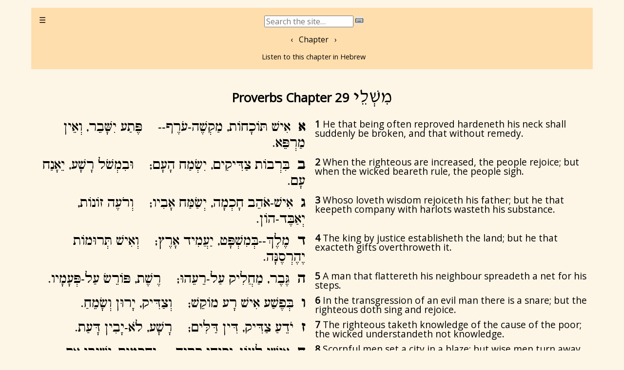

--- FILE ---
content_type: text/html
request_url: https://mechon-mamre.org/p/pt/pt2829.htm
body_size: 9310
content:
<!DOCTYPE HTML>
<HTML>
<HEAD>
<meta name="viewport" content="width=device-width, initial-scale=1">
<meta http-equiv="Content-Type" content="text/html; charset=UTF-8">
<!--Copyright 2002 Mechon Mamre, 12 Hayyim Vital, Jerusalem-->
<TITLE>Proverbs 29 / Hebrew - English Bible / Mechon-Mamre</TITLE>
<link href="https://fonts.googleapis.com/css?family=David Libre" rel="stylesheet">
<link href="https://fonts.googleapis.com/css?family=Open Sans" rel="stylesheet">
<link rel="stylesheet" href="/css/mtr.css?0aad2a666c" type="text/css">
<script type="text/javascript" src="/js/mtr.js?2c30f1086d"></script>
</HEAD>
<BODY>
<noscript> <p> This site requires Javascript in order to function properly.<br> <span class='h'>‫אתר זה דורש Javascript כדי לתפקד כראוי.‪</span> </p> </noscript>
<script>chapters('pt28',29, 31 ,'pt0','Bible','Proverbs',29,false,'t2829')</script> <br>

<H1 class="center">Proverbs Chapter 29 <span class=h>מִשְׁלֵי</span></H1>

<TABLE CELLPADDING="4" CELLSPACING="4" WIDTH="100%">
<TR><TD class=h WIDTH="50%">
<A NAME="1"> </A>
<B>א</B>  אִישׁ תּוֹכָחוֹת, מַקְשֶׁה-עֹרֶף--    פֶּתַע יִשָּׁבֵר, וְאֵין מַרְפֵּא.
</TD><TD>
<B>1</B> He that being often reproved hardeneth his neck shall suddenly be broken, and that without remedy.<BR>
</TD></TR><TR><TD class=h>
<A NAME="2"> </A>
<B>ב</B>  בִּרְבוֹת צַדִּיקִים, יִשְׂמַח הָעָם;    וּבִמְשֹׁל רָשָׁע, יֵאָנַח עָם.
</TD><TD>
<B>2</B> When the righteous are increased, the people rejoice; but when the wicked beareth rule, the people sigh.<BR>
</TD></TR><TR><TD class=h>
<A NAME="3"> </A>
<B>ג</B>  אִישׁ-אֹהֵב חָכְמָה, יְשַׂמַּח אָבִיו;    וְרֹעֶה זוֹנוֹת, יְאַבֶּד-הוֹן.
</TD><TD>
<B>3</B> Whoso loveth wisdom rejoiceth his father; but he that keepeth company with harlots wasteth his substance.<BR>
</TD></TR><TR><TD class=h>
<A NAME="4"> </A>
<B>ד</B>  מֶלֶךְ--בְּמִשְׁפָּט, יַעֲמִיד אָרֶץ;    וְאִישׁ תְּרוּמוֹת יֶהֶרְסֶנָּה.
</TD><TD>
<B>4</B> The king by justice establisheth the land; but he that exacteth gifts overthroweth it.<BR>
</TD></TR><TR><TD class=h>
<A NAME="5"> </A>
<B>ה</B>  גֶּבֶר, מַחֲלִיק עַל-רֵעֵהוּ;    רֶשֶׁת, פּוֹרֵשׂ עַל-פְּעָמָיו.
</TD><TD>
<B>5</B> A man that flattereth his neighbour spreadeth a net for his steps.<BR>
</TD></TR><TR><TD class=h>
<A NAME="6"> </A>
<B>ו</B>  בְּפֶשַׁע אִישׁ רָע מוֹקֵשׁ;    וְצַדִּיק, יָרוּן וְשָׂמֵחַ.
</TD><TD>
<B>6</B> In the transgression of an evil man there is a snare; but the righteous doth sing and rejoice.<BR>
</TD></TR><TR><TD class=h>
<A NAME="7"> </A>
<B>ז</B>  יֹדֵעַ צַדִּיק, דִּין דַּלִּים;    רָשָׁע, לֹא-יָבִין דָּעַת.
</TD><TD>
<B>7</B> The righteous taketh knowledge of the cause of the poor; the wicked understandeth not knowledge.<BR>
</TD></TR><TR><TD class=h>
<A NAME="8"> </A>
<B>ח</B>  אַנְשֵׁי לָצוֹן, יָפִיחוּ קִרְיָה;    וַחֲכָמִים, יָשִׁיבוּ אָף.
</TD><TD>
<B>8</B> Scornful men set a city in a blaze; but wise men turn away wrath.<BR>
</TD></TR><TR><TD class=h>
<A NAME="9"> </A>
<B>ט</B>  אִישׁ-חָכָם--נִשְׁפָּט, אֶת-אִישׁ אֱוִיל:    וְרָגַז וְשָׂחַק, וְאֵין נָחַת.
</TD><TD>
<B>9</B> If a wise man contendeth with a foolish man, whether he be angry or laugh, there will be no rest.<BR>
</TD></TR><TR><TD class=h>
<A NAME="10"> </A>
<B>י</B>  אַנְשֵׁי דָמִים, יִשְׂנְאוּ-תָם;    וִישָׁרִים, יְבַקְשׁוּ נַפְשׁוֹ.
</TD><TD>
<B>10</B> The men of blood hate him that is sincere; and as for the upright, they seek his life.<BR>
</TD></TR><TR><TD class=h>
<A NAME="11"> </A>
<B>יא</B>  כָּל-רוּחוֹ, יוֹצִיא כְסִיל;    וְחָכָם, בְּאָחוֹר יְשַׁבְּחֶנָּה.
</TD><TD>
<B>11</B> A fool spendeth all his spirit; but a wise man stilleth it within him.<BR>
</TD></TR><TR><TD class=h>
<A NAME="12"> </A>
<B>יב</B>  מֹשֵׁל, מַקְשִׁיב עַל-דְּבַר-שָׁקֶר--    כָּל-מְשָׁרְתָיו רְשָׁעִים.
</TD><TD>
<B>12</B> If a ruler hearkeneth to falsehood, all his servants are wicked.<BR>
</TD></TR><TR><TD class=h>
<A NAME="13"> </A>
<B>יג</B>  רָשׁ וְאִישׁ תְּכָכִים נִפְגָּשׁוּ--    מֵאִיר עֵינֵי שְׁנֵיהֶם יְהוָה.
</TD><TD>
<B>13</B> The poor man and the oppressor meet together; the LORD giveth light to the eyes of them both.<BR>
</TD></TR><TR><TD class=h>
<A NAME="14"> </A>
<B>יד</B>  מֶלֶךְ שׁוֹפֵט בֶּאֱמֶת דַּלִּים--    כִּסְאוֹ, לָעַד יִכּוֹן.
</TD><TD>
<B>14</B> The king that faithfully judgeth the poor, his throne shall be established for ever.<BR>
</TD></TR><TR><TD class=h>
<A NAME="15"> </A>
<B>טו</B>  שֵׁבֶט וְתוֹכַחַת, יִתֵּן חָכְמָה;    וְנַעַר מְשֻׁלָּח, מֵבִישׁ אִמּוֹ.
</TD><TD>
<B>15</B> The rod and reproof give wisdom; but a child left to himself causeth shame to his mother.<BR>
</TD></TR><TR><TD class=h>
<A NAME="16"> </A>
<B>טז</B>  בִּרְבוֹת רְשָׁעִים, יִרְבֶּה-פָּשַׁע;    וְצַדִּיקִים, בְּמַפַּלְתָּם יִרְאוּ.
</TD><TD>
<B>16</B> When the wicked are increased, transgression increaseth; but the righteous shall gaze upon their fall.<BR>
</TD></TR><TR><TD class=h>
<A NAME="17"> </A>
<B>יז</B>  יַסֵּר בִּנְךָ, וִינִיחֶךָ;    וְיִתֵּן מַעֲדַנִּים לְנַפְשֶׁךָ.
</TD><TD>
<B>17</B> Correct thy son, and he will give thee rest; yea, he will give delight unto thy soul. <B><a href="/about.htm#pisuq">{P}</a></B>
</TD></TR><TR><TD class=h>
<A NAME="18"> </A>
<B>יח</B>  בְּאֵין חָזוֹן, יִפָּרַע עָם;    וְשֹׁמֵר תּוֹרָה אַשְׁרֵהוּ.
</TD><TD>
<B>18</B> Where there is no vision, the people cast off restraint; but he that keepeth the law, happy is he.<BR>
</TD></TR><TR><TD class=h>
<A NAME="19"> </A>
<B>יט</B>  בִּדְבָרִים, לֹא-יִוָּסֶר עָבֶד:    כִּי-יָבִין, וְאֵין מַעֲנֶה.
</TD><TD>
<B>19</B> A servant will not be corrected by words; for though he understand, there will be no response.<BR>
</TD></TR><TR><TD class=h>
<A NAME="20"> </A>
<B>כ</B>  חָזִיתָ--אִישׁ, אָץ בִּדְבָרָיו:    תִּקְוָה לִכְסִיל מִמֶּנּוּ.
</TD><TD>
<B>20</B> Seest thou a man that is hasty in his words? there is more hope for a fool than for him.<BR>
</TD></TR><TR><TD class=h>
<A NAME="21"> </A>
<B>כא</B>  מְפַנֵּק מִנֹּעַר עַבְדּוֹ;    וְאַחֲרִיתוֹ, יִהְיֶה מָנוֹן.
</TD><TD>
<B>21</B> He that delicately bringeth up his servant from a child shall have him become master at the last.<BR>
</TD></TR><TR><TD class=h>
<A NAME="22"> </A>
<B>כב</B>  אִישׁ-אַף, יְגָרֶה מָדוֹן;    וּבַעַל חֵמָה רַב-פָּשַׁע.
</TD><TD>
<B>22</B> An angry man stirreth up strife, and a wrathful man aboundeth in transgression.<BR>
</TD></TR><TR><TD class=h>
<A NAME="23"> </A>
<B>כג</B>  גַּאֲוַת אָדָם, תַּשְׁפִּילֶנּוּ;    וּשְׁפַל-רוּחַ, יִתְמֹךְ כָּבוֹד.
</TD><TD>
<B>23</B> A man's pride shall bring him low; but he that is of a lowly spirit shall attain to honour.<BR>
</TD></TR><TR><TD class=h>
<A NAME="24"> </A>
<B>כד</B>  חוֹלֵק עִם-גַּנָּב, שׂוֹנֵא נַפְשׁוֹ;    אָלָה יִשְׁמַע, וְלֹא יַגִּיד.
</TD><TD>
<B>24</B> Whoso is partner with a thief hateth his own soul: he heareth the adjuration and uttereth nothing.<BR>
</TD></TR><TR><TD class=h>
<A NAME="25"> </A>
<B>כה</B>  חֶרְדַּת אָדָם, יִתֵּן מוֹקֵשׁ;    וּבוֹטֵחַ בַּיהוָה יְשֻׂגָּב.
</TD><TD>
<B>25</B> The fear of man bringeth a snare; but whoso putteth his trust in the LORD shall be set up on high.<BR>
</TD></TR><TR><TD class=h>
<A NAME="26"> </A>
<B>כו</B>  רַבִּים, מְבַקְשִׁים פְּנֵי-מוֹשֵׁל;    וּמֵיְהוָה, מִשְׁפַּט-אִישׁ.
</TD><TD>
<B>26</B> Many seek the ruler's favour; but a man's judgment cometh from the LORD.<BR>
</TD></TR><TR><TD class=h>
<A NAME="27"> </A>
<B>כז</B>  תּוֹעֲבַת צַדִּיקִים, אִישׁ עָוֶל;    וְתוֹעֲבַת רָשָׁע יְשַׁר-דָּרֶךְ.
</TD><TD>
<B>27</B> An unjust man is an abomination to the righteous; and he that is upright in the way is an abomination to the wicked. <B><a href="/about.htm#pisuq">{P}</a></B>
</TD></TR>
</TABLE>
<A NAME="28"> </A>
<br><script>chapters('pt28',29, 31 ,'pt0','Bible','Proverbs',29,false,'t2829');copy("")</script> <br>
</BODY></HTML>


--- FILE ---
content_type: text/css
request_url: https://mechon-mamre.org/css/mtr.css?0aad2a666c
body_size: 12851
content:
@import url("https://cdn.jsdelivr.net/npm/purecss@3.0.0/build/pure-min.css");
@import url("https://cdn.jsdelivr.net/npm/purecss@3.0.0/build/grids-responsive-min.css");

@font-face {
  font-family: shlomo;
  src: url(/font/Shlomo.ttf);
}
@font-face {
  font-family: ashkenaz;
  src: url(/font/TaameyAshkenaz-Medium.ttf);
}
@font-face {
  font-family: shofar;
  src: url(/font/ShofarRegular.ttf);
}
@font-face {
  font-family: davidclm;
  src: url(/font/TaameyDavidCLM-Medium.ttf);
}
@font-face {
  font-family: frankclm;
  src: url(/font/TaameyFrankCLM-Medium.ttf);
}
@font-face {
  font-family: keter;
  src: url(/font/KeterYG-Medium.ttf);
}

html {
  width: 90%;
  margin: auto; 
  line-height: 120%;
  color:#000; background-color: #fdf5e6; 
  padding: 1em;
  font-size: 1em;
  font-weight: normal; 
  font-family: 'Open Sans'; 
}

.tfont {
  line-height: 250%;
}

.shlomo {
  direction: rtl;
  font-family: 'shlomo';
  font-size: 150%;
}
.ashkenaz {
  direction: rtl;
  font-family: 'ashkenaz';
  font-size: 180%;
}
.shofar {
  font-family: 'shofar';
  direction: rtl;
  font-size: 180%;
}
.davidclm {
  font-family: 'davidclm';
  font-size: 190%;
  direction: rtl;
}
.davidlibre {
  font-family: 'David Libre';
  font-size: 190%;
  direction: rtl;
}
.frankclm {
  font-family: 'frankclm';
  font-size: 190%;
  direction: rtl;
}
.keter {
  font-family: 'keter';
  font-size: 200%;
  direction: rtl;
}

.h2 {
  font-family: 'shlomo'; 
  font-weight: normal; 
  direction: rtl;
  font-size: 100%;
}
.q {
  font-family: 'shlomo'; 
  font-weight: normal; 
  direction: rtl;
  font-size: 120%;
  line-height: 1.5em;
}

.h {
  font-family: 'David Libre'; 
  font-size: 150%;
  line-height: 110%;
  font-weight: normal; 
  direction: rtl;
}

.hkbd {
  font-family: 'David Libre'; 
  font-size: 100%;
  font-weight: normal; 
  direction: ltr;
}
.e {
  font-family: 'Open Sans'; 
  font-weight: normal; 
  font-size: 100%;
  direction: ltr;
}
.e2 {
  font-family: 'Open Sans'; 
  font-weight: normal; 
  font-size: 120%;
  direction: ltr;
  width: 20em;
}
h1 {text-align:center;font-size:160%;}
h2 {text-align:center;font-size:140%;}
h3 {text-align:center;font-size:120%;}
.big2 {font-size:140%; font-weight: bold; }
.big {font-size:120%;}
.bigger {font-size:110%;}
.normal {font-size:100%;}
.small {font-size:80%;}
TD {vertical-align:top;direction:ltr;unicode-bidi:embed;text-align:left;font-size:120%;}
TD.h {
  vertical-align:top;
  direction:rtl;
  unicode-bidi:embed;
  text-align:right;
  font-size:150%;
  line-height: 140%;
  font-family:'shlomo';
  width: 50%;
  padding-right: 0.5em;
}
TD.m {
  vertical-align:middle;
  direction:ltr;
  unicode-bidi:embed;
  text-align:left;
  font-size:120%;
  width: 50%;
}

a:hover {
  background-color: #888;
  color: #FFF !important;
}
.curix {
  color: #F00;
  font-weight: bold;
  width: 1.8em;
  display: inline-block;
  text-align: center;
  margin-right: 0.2em;
}
.ix {
  margin-right: 0.2em;
}
.ixnext {
  margin-right: 0.2em;
  margin-left: 0.2em;
}
.ix a {
  color: #000;
  text-decoration: none;
  width: 1.8em;
  display: inline-block;
  text-align: center;
}
.ix:hover {
  background-color: #888;
  color: #FFF;
}

.toptable {
  background-color: #ffdead !important;
  margin: auto;
  padding: 1em;
  text-align: center;
  vertical-align: baseline;
}
.toptable a {
	text-decoration: none;
  vertical-align: baseline;
	color: #000;
}
.toptable span {
  vertical-align: baseline;
}
.updated {
  margin: auto;
  padding: 0.7em;
  text-align: center;
  font-size: 80%;
}

.question {
  border-top: 1px solid black;
  margin-top: 3em;
  margin-bottom: 3em;
  padding: 1em;
  text-align: center;
  margin: auto;
}

.inp  {
  font-size: 110%;
}
.chapters {
  background-color: #ffdead !important;
  vertical-align: baseline !important;
  text-align: center;
  padding: 0.5em;
}
.chapters a {
	text-decoration: none;
  vertical-align: baseline !important;
  padding: 0;
  text-align: start;
  margin: 0;
  white-space: nowrap;
}
.copyright {
  font-size: 80%;
  margin-top: 2em;
  padding: 0.5em;
  background-color: #ffdead !important;
  text-align: center;
  margin: auto;
}
.chapters + .copyright {
  margin-top: 0px !important;
}

noscript p {
  padding: 2em;
  background-color: #F00 !important;
  color: #FFF !important;
  text-align: center;
}

.warning {
  padding: 2em;
  background-color: #FF7F00 !important;
  color: #000 !important;
  text-align: center;
}

.center {
  text-align: center;
}

.big {
  font-size: 120%;
}
.small {
  font-size: 80%;
}

.dropdown {
  position: absolute;
  display: inline-block;
  width: 100%;
  vertical-align: baseline;
}

.dropdown-content {
  display: none;
  position: absolute;
  min-width: 180px;
  padding: 4px 4px;
  vertical-align: baseline;
  z-index: 1;
}

.dropdown:hover {
    background-color: #BBB; 
}
.dropdown:hover .dropdown-content {
  display: block;
}
.dropdown-content hr {
  background-color: #BBB; 
  color: #000; 
  margin: 0;
}
.dropdown-content a {
	width: 100%;
	display:block;
	text-decoration: none;
  color:#000; 
  background-color: #BBB; 
  line-height: 200% !important;
}



span>.fit{
  vertical-align: baseline;
}
.fit {
  max-height: 1em;
  max-width: 1em;
  object-fit: scale-down;
  margin-left: 4px;
  margin-right: 4px;
  vertical-align: baseline;
}
.fit2 {
  max-height: 1em;
  max-width: 1em;
  object-fit: scale-down;
  margin-left: 0px;
  margin-right: 0px;
  padding: 0px;
  vertical-align: baseline;
}
.vb {
  background: white;
  color: black;
  padding: 0.05em;
}
.vb:hover {
  background: pink;
}

.dd {
  position: relative;
  display: inline-block;
  vertical-align: baseline !important;
  top: 100%;
  padding: 0;
  margin: 0;
}

.dd:hover{
  background: #999 !important;
}

.dd2 {
  display: none;
  position: absolute;
  background-color: #CCC !important;
  padding: 8px;
  top: 100%;
  left: 50% !important;
  right: auto !important;
  text-align: start !important;
  transform: translate(-50%, 0) !important;
}

.dd2 span a {
  display: table-cell;
  padding: 8px;
  min-height: 20px;
  min-width: 20px;
  max-width: 90vw;
  width: 2em;
  height: 1.2em;
}

.mp3 {
  font-size: 90%;
}

.chap {
  display: table;
  padding: 1em;
  min-height: 20px;
  min-width: 20px;
}
.chap a {
    display: inline-block;
}

.s a {
  padding-left: 0.4em;
  padding-right: 0.4em;
}

.ct {
  font-family:'shlomo';
  line-height: 170%;
}
.ct b {
  font-family: 'David Libre'; 
}

.targ {
  font-family:'shlomo';
  font-size: 100%;
  line-height: 190%;
  direction: rtl !important;
}
.targ h1{
  font-family:'David Libre';
}
.targ table tbody {
  direction: rtl !important;
  align: right;
}
.targ table tr {
  direction: rtl !important;
}
.targ table td {
  direction: rtl !important;
  text-align: right;
}
.targ td + td {
  font-family:'David Libre' !important;
  font-size: 150% !important;
}

.h table td {
  direction: rtl !important;
  text-align: right;
}

.pe {
	width: 40%;
	float: left;
}
.ph {
	width: 40%;
	float: right;
}
.h3 {
  font-family: 'David Libre' !important; 
  font-size: 110%;
  font-weight: normal; 
  direction: rtl;
}

.ll1 {
  height: 64px !important;
}
.p-1 {
	padding: 1em !important;
}
.p-1-2 {
	padding: 0.5em !important;
}
.p-1-4 {
	padding: 0.25em !important;
}
.mt-1 {
	margin-top: 1em !important;
}
.mt-2 {
	margin-top: 2em !important;
}
.mt-3 {
	margin-top: 3em !important;
}

.mb-1 {
	margin-bottom: 1em !important;
}
.me-1 {
	margin-end: 1em !important;
}
.mb-2 {
	margin-bottom: 2em !important;
}
.mb-3 {
	margin-bottom: 3em !important;
}
.city {
  text-align: left;
}
.w-50 {
  width: 50% !important;
}
.w-25 {
  width: 25% !important;
}
table.zemanim  td+td+td {
  font-family: 'David Libre'; 
  text-align: left;
  width: 40%;
  padding: 0px;
  padding-top: 4px;
  padding-bottom: 4px;
  direction: rtl;
}
table.zemanim  td+td {
  text-align: center;
  /* width: 15%; */
  min-width: 10em;
  max-width: 20%;
  white-space: nowrap;
  
  padding-top: 4px;
  padding-bottom: 4px;
}
table.zemanim  td {
  text-align: right;
  padding: 0px;
  width: 40%;
  padding-top: 4px;
  padding-bottom: 4px;
  /* width: 40%; */
}
table.zemanim {
  border: none;
  border-spacing: 0px;
}

.znow {
  background-color: #ffdead !important;
}
.new {
  background-color: yellow !important;
}

.zdiv {
  width: 50%;
  margin: 0 auto;
}

p.s {
  line-height: 150% !important;
}

.qri {
  color:#fff; background-color: #999999; 
  padding-left: 0.3em;
  padding-right: 0.3em;
}

.hhh {
  font-family: 'shlomo'!important; 
  font-weight: normal; 
  direction: rtl;
  font-size: 90% !important;
  line-height: 150% !important;
}

.card {
   padding: 1em;
   margin-top: 1em;
}
.card-head {
  text-align: center;
  padding: 0.25em;
  background-color: wheat;
	margin-bottom: 1em !important;
}

.card-head ~ div {
  padding: 0.3em;
}

      .custom-wrapper {
          background-color: #ffd390;
          margin-bottom: 1em;
          -webkit-font-smoothing: antialiased;
          height: 2.1em;
          overflow: hidden;
          -webkit-transition: height 0.5s;
          -moz-transition: height 0.5s;
          -ms-transition: height 0.5s;
          transition: height 0.5s;
      }

      .custom-wrapper.open {
          height: 14em;
      }

      .custom-menu-3 {
          text-align: right;
      }

      .custom-toggle {
          width: 34px;
          height: 34px;
          position: absolute;
          top: 0;
          right: 0;
          display: none;
      }

      .custom-toggle .bar {
          background-color: #777;
          display: block;
          width: 20px;
          height: 2px;
          border-radius: 100px;
          position: absolute;
          top: 18px;
          right: 7px;
          -webkit-transition: all 0.5s;
          -moz-transition: all 0.5s;
          -ms-transition: all 0.5s;
          transition: all 0.5s;
      }

      .custom-toggle .bar:first-child {
          -webkit-transform: translateY(-6px);
          -moz-transform: translateY(-6px);
          -ms-transform: translateY(-6px);
          transform: translateY(-6px);
      }

      .custom-toggle.x .bar {
          -webkit-transform: rotate(45deg);
          -moz-transform: rotate(45deg);
          -ms-transform: rotate(45deg);
          transform: rotate(45deg);
      }

      .custom-toggle.x .bar:first-child {
          -webkit-transform: rotate(-45deg);
          -moz-transform: rotate(-45deg);
          -ms-transform: rotate(-45deg);
          transform: rotate(-45deg);
      }

      @media (max-width: 47.999em) {

          .custom-menu-3 {
              text-align: left;
          }

          .custom-toggle {
              display: block;
          }

      }

      .pure-menu-link:hover {
        color: red !important;
      }
      /*
      .pure-menu-link:focus {
        background-color: #ffdead ;
      }
      */
      .pure-menu-children {
        border: 1px ;
        border-style: solid;
      }
.fwide {
  width: 100%;
}
.msg_fail {
    background: #F7BBBB !important;
    color: black !important;
	text-align: center;
}
.msg_ok {
	text-align: center;
    background: #C8F4A8 !important;
    color: black !important;
}
[x-cloak] {
    display: none !important;
}
dialog::backdrop {
  background: repeating-linear-gradient(
    45deg,
    rgba(0, 0, 0, 0.2),
    rgba(0, 0, 0, 0.2) 1px,
    rgba(0, 0, 0, 0.3) 1px,
    rgba(0, 0, 0, 0.3) 20px
  );
  backdrop-filter: blur(3px);
}

.pop {
  /* z-index: 2147483647 !important; */
  /* position: absolute !important; */
  /* display: table-cell; */
  background: beige !important;
}
.pop:hover {
  background: pink !important;
}
.half {
  z-index:4;
  position: fixed;
  left: 0 !important;
  overflow-y: scroll;
  /* position: relative; */
  /* left: 1em; */
  top: 2em;
  bottom: 0;
  margin-left:1em;
  margin-right:1em;
  width: 100% !important;
}
.custom-restricted-width {
  /* To limit the menu width to the content of the menu: */
  display: inline-block;
  /* Or set the width explicitly: */
  /* width: 10em; */
}
.ham {
  text-align: start;
}

.menu-item {
  display: block;
  padding: 0.4em;
  margin: 0.2em;
}
.menu-link {
  display: inline-block;
  padding: 0.4em;
  margin: 0.4em;
}
.menu-link:hover {
  background: black !important;
  color: white !imporant;
  text-decoration: bold;
}
.l1 {
  background: bisque !important;
  opacity: 1 !important;
  z-index: 999;
}
.l2 {
  background: antiquewhite !important;
  opacity: 1 !important;
  z-index: 999;
  padding-left: 1em !important;
  padding-right: 1em !important;
}
.l3 {
  background: bisque !important;
  opacity: 1 !important;
  z-index: 999;
  padding-left: 1em !important;
  padding-right: 1em !important;
}
.topmost {
  z-index: 99999 !important;
}
.l4 {
  background: beige !important;
  opacity: 1 !important;
  z-index: 999;
}

.seen {
  background: palegrey !important;
}
.notseen {
  background: palegreen !important;
}
